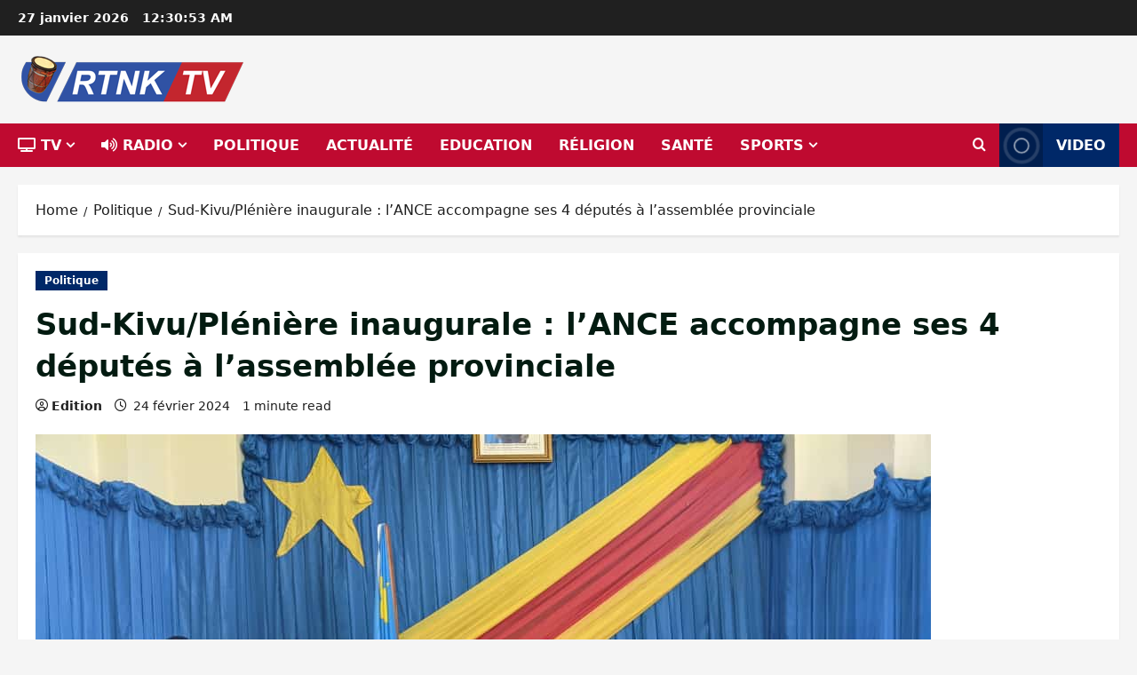

--- FILE ---
content_type: text/html; charset=utf-8
request_url: https://www.google.com/recaptcha/api2/aframe
body_size: 258
content:
<!DOCTYPE HTML><html><head><meta http-equiv="content-type" content="text/html; charset=UTF-8"></head><body><script nonce="VMqMdlTsk7lU4DXH18qthg">/** Anti-fraud and anti-abuse applications only. See google.com/recaptcha */ try{var clients={'sodar':'https://pagead2.googlesyndication.com/pagead/sodar?'};window.addEventListener("message",function(a){try{if(a.source===window.parent){var b=JSON.parse(a.data);var c=clients[b['id']];if(c){var d=document.createElement('img');d.src=c+b['params']+'&rc='+(localStorage.getItem("rc::a")?sessionStorage.getItem("rc::b"):"");window.document.body.appendChild(d);sessionStorage.setItem("rc::e",parseInt(sessionStorage.getItem("rc::e")||0)+1);localStorage.setItem("rc::h",'1769819452196');}}}catch(b){}});window.parent.postMessage("_grecaptcha_ready", "*");}catch(b){}</script></body></html>